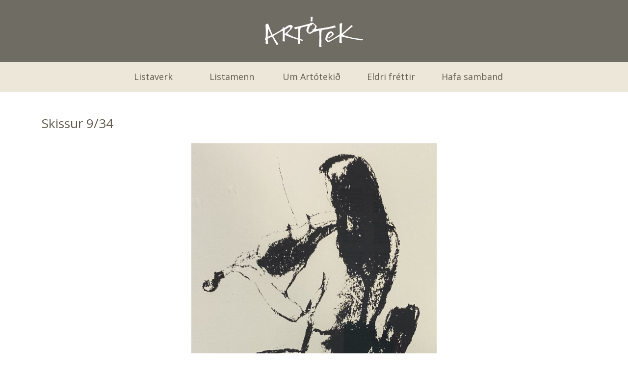

--- FILE ---
content_type: text/html; charset=UTF-8
request_url: https://artotek.is/skissur-934
body_size: 3327
content:
<!DOCTYPE html>
<html lang="en" dir="ltr" prefix="content: http://purl.org/rss/1.0/modules/content/  dc: http://purl.org/dc/terms/  foaf: http://xmlns.com/foaf/0.1/  og: http://ogp.me/ns#  rdfs: http://www.w3.org/2000/01/rdf-schema#  schema: http://schema.org/  sioc: http://rdfs.org/sioc/ns#  sioct: http://rdfs.org/sioc/types#  skos: http://www.w3.org/2004/02/skos/core#  xsd: http://www.w3.org/2001/XMLSchema# ">
  <head>
    <meta charset="utf-8" />
<meta name="Generator" content="Drupal 9 (https://www.drupal.org)" />
<meta name="MobileOptimized" content="width" />
<meta name="HandheldFriendly" content="true" />
<meta name="viewport" content="width=device-width, initial-scale=1.0" />
<link rel="icon" href="/themes/custom/artotek/favicon.ico" type="image/vnd.microsoft.icon" />
<link rel="canonical" href="https://artotek.is/skissur-934" />
<link rel="shortlink" href="https://artotek.is/node/1858" />

    <title>Skissur 9/34 | Artótek</title>
    <link rel="stylesheet" media="all" href="/core/modules/system/css/components/ajax-progress.module.css?t6nglb" />
<link rel="stylesheet" media="all" href="/core/modules/system/css/components/align.module.css?t6nglb" />
<link rel="stylesheet" media="all" href="/core/modules/system/css/components/autocomplete-loading.module.css?t6nglb" />
<link rel="stylesheet" media="all" href="/core/modules/system/css/components/fieldgroup.module.css?t6nglb" />
<link rel="stylesheet" media="all" href="/core/modules/system/css/components/container-inline.module.css?t6nglb" />
<link rel="stylesheet" media="all" href="/core/modules/system/css/components/clearfix.module.css?t6nglb" />
<link rel="stylesheet" media="all" href="/core/modules/system/css/components/details.module.css?t6nglb" />
<link rel="stylesheet" media="all" href="/core/modules/system/css/components/hidden.module.css?t6nglb" />
<link rel="stylesheet" media="all" href="/core/modules/system/css/components/item-list.module.css?t6nglb" />
<link rel="stylesheet" media="all" href="/core/modules/system/css/components/js.module.css?t6nglb" />
<link rel="stylesheet" media="all" href="/core/modules/system/css/components/nowrap.module.css?t6nglb" />
<link rel="stylesheet" media="all" href="/core/modules/system/css/components/position-container.module.css?t6nglb" />
<link rel="stylesheet" media="all" href="/core/modules/system/css/components/progress.module.css?t6nglb" />
<link rel="stylesheet" media="all" href="/core/modules/system/css/components/reset-appearance.module.css?t6nglb" />
<link rel="stylesheet" media="all" href="/core/modules/system/css/components/resize.module.css?t6nglb" />
<link rel="stylesheet" media="all" href="/core/modules/system/css/components/sticky-header.module.css?t6nglb" />
<link rel="stylesheet" media="all" href="/core/modules/system/css/components/system-status-counter.css?t6nglb" />
<link rel="stylesheet" media="all" href="/core/modules/system/css/components/system-status-report-counters.css?t6nglb" />
<link rel="stylesheet" media="all" href="/core/modules/system/css/components/system-status-report-general-info.css?t6nglb" />
<link rel="stylesheet" media="all" href="/core/modules/system/css/components/tabledrag.module.css?t6nglb" />
<link rel="stylesheet" media="all" href="/core/modules/system/css/components/tablesort.module.css?t6nglb" />
<link rel="stylesheet" media="all" href="/core/modules/system/css/components/tree-child.module.css?t6nglb" />
<link rel="stylesheet" media="all" href="/core/modules/views/css/views.module.css?t6nglb" />
<link rel="stylesheet" media="all" href="/themes/contrib/radix/assets/css/radix.style.css?t6nglb" />
<link rel="stylesheet" media="all" href="/themes/custom/artotek/assets/css/artotek.style.css?t6nglb" />
<link rel="stylesheet" media="all" href="https://fonts.googleapis.com/css2?family=Open+Sans:wght@400;600;700&amp;display=swap" />

    
  </head>
  <body>
        <a href="#main-content" class="visually-hidden focusable">
      Skip to main content
    </a>
    
      <div class="dialog-off-canvas-main-canvas" data-off-canvas-main-canvas>
    <div class="page">
  

<div class="container-fluid branding-wrapper">
  <div class="row">
    <div class="col-12">
                      
  <div class="block block--artotek-branding">

  
    

    
  <a href="/" class="navbar-brand d-flex justify-content-center align-items-center " aria-label="">
            <img src="/sites/default/files/logo_artotek.png" width="200" height="auto" alt="Artótek logo" class="" />

        
  </a>


  </div>


              </div>
  </div>
</div>
<div class="container-fluid navbar-wrapper">
  <div class="row">
      <nav class="col-12 navbar navbar-expand-lg navbar-light  ">
        <button class="navbar-toggler" type="button" data-toggle="collapse" data-target=".navbar-collapse" aria-controls="navbar-collapse" aria-expanded="false" aria-label="Toggle navigation">
            <span class="navbar-toggle-title">☰ Valstika</span>
        </button>
        <div class="collapse navbar-collapse justify-content-center">
                            
  <div class="block block--artotek-main-menu">

  
    

      
  


  <ul class="nav navbar-nav">
                                          <li class="nav-item dropdown">
                      <a href="/listar/listaverk" class="nav-link" data-drupal-link-system-path="listar/listaverk">Listaverk</a>
                              </li>
                                      <li class="nav-item dropdown">
                      <a href="/listar/listamenn" class="nav-link" data-drupal-link-system-path="listar/listamenn">Listamenn</a>
                              </li>
                                      <li class="nav-item dropdown">
                      <a href="/node/3" class="nav-link" data-drupal-link-system-path="node/3">Um Artótekið</a>
                              </li>
                                      <li class="nav-item dropdown">
                      <a href="/greinar" title="" class="nav-link" data-drupal-link-system-path="node/1320">Eldri fréttir</a>
                              </li>
                                      <li class="nav-item dropdown">
                      <a href="/node/168" class="nav-link" data-drupal-link-system-path="node/168">Hafa samband</a>
                              </li>
            </ul>

  
  </div>


                  </div>
      </nav>
  </div>
</div>


  <main class="pt-5 pb-5">
          <header class="page__header mb-3">
        <div class="container">
            <div data-drupal-messages-fallback class="hidden"></div>

  <div class="views-element-container block block--views-block--scheduled-announcements-block-1">

  
    

      <div><div class="js-view-dom-id-4452a82185b3ad9fd4464f98a7157f81f6b2e572dc92164a6a1716d690b26218">
  
  
  

  
  
  

    

  
  

  
  
</div>
</div>

  
  </div>

  <div class="block block--artotek-page-title">

  
    

      
  <h1>
<span>Skissur 9/34</span>
</h1>


  
  </div>


        </div>
      </header>
    
          <div class="page__content">
        <div class="container">
            
  <div class="block block--artotek-at-headliner-system-main">

  
    

      <article data-history-node-id="1858" role="article" about="/skissur-934" class="node listaverk listaverk--full">
  
  

      
            <div class="listaverk__field-mynd-af-listaverki">  <a href="/sites/default/files/RutRebekka.2012005.jpg">
<img loading="lazy" src="/sites/default/files/styles/listaverk/public/RutRebekka.2012005.jpg?itok=SBRaLiJ2" width="500" height="757" alt="" typeof="foaf:Image" class="img-fluid" />

</a>
</div>
      
  <div class="listaverk__field-titill d-flex">
    <div class="field__label font-weight-bold">
      Titill<span class="field__label__suffix mr-1">:</span>    </div>
                  <div class="field__item">Skissyr 9/34</div>
              </div>

  <div class="listaverk__field-n-mer d-flex">
    <div class="field__label font-weight-bold">
      Nr.<span class="field__label__suffix mr-1">:</span>    </div>
                  <div class="field__item">2012005</div>
              </div>

  <div class="listaverk__field-h-fundur d-flex">
    <div class="field__label font-weight-bold">
      Höfundur<span class="field__label__suffix mr-1">:</span>    </div>
                  <div class="field__item"><a href="/rut-rebekka-sigurjonsdottir" hreflang="en">Rut Rebekka Sigurjónsdóttir</a></div>
              </div>

  <div class="listaverk__field__rtal d-flex">
    <div class="field__label font-weight-bold">
      Ártal<span class="field__label__suffix mr-1">:</span>    </div>
                  <div class="field__item">2020</div>
              </div>

  <div class="listaverk__field-efni-t-kni d-flex">
    <div class="field__label font-weight-bold">
      Efni / Tækni<span class="field__label__suffix mr-1">:</span>    </div>
                  <div class="field__item">Grafík</div>
              </div>

  <div class="listaverk__field-st-r- d-flex">
    <div class="field__label font-weight-bold">
      Stærð<span class="field__label__suffix mr-1">:</span>    </div>
                  <div class="field__item">40 x 30 cm.</div>
              </div>

  <div class="listaverk__field-ger-verks d-flex">
    <div class="field__label font-weight-bold">
      Flokkur<span class="field__label__suffix mr-1">:</span>    </div>
                  <div class="field__item"><a href="/gerd-verks/grafik" hreflang="en">Grafík</a></div>
              </div>

  <div class="listaverk__field-ver- d-flex">
    <div class="field__label font-weight-bold">
      Verð <span class="field__label__suffix mr-1">:</span>    </div>
                  <div class="field__item">33.000</div>
              </div>

  <div class="listaverk__field-leiguver- d-flex">
    <div class="field__label font-weight-bold">
      Leiguverð<span class="field__label__suffix mr-1">:</span>    </div>
                  <div class="field__item">4.000</div>
              </div>

  



  </article>

  
  </div>


        </div>
      </div>
      </main>

      <footer class="page__footer">
      <div class="container-fluid footer-top">
        <div class="row">
          <div class="col-12">
            <div class="container">
              <div class="row">
                <div class="col-12">
                  <div class="d-flex justify-content-md-between flex-lg-row flex-column">
                    
  <div class="block block--basic block--efrifoturvinstri">

  
    

      
            <div class="basic__body"><div class="d-flex efrifoturvinstri-inner"><img alt="Artótek" data-entity-type="" data-entity-uuid="" src="/sites/default/files/arto_logo_brunt.png" /><div class="time-info">
<h3>Opnunartími</h3>
<p>Mán-fim: 10-18.30<br />
Fös: 11-18.30<br />
Helgar: 11-17</p>
</div>
</div>
</div>
      
  
  </div>

  <div class="block block--basic block--efrifoturmidja">

  
    

      
            <div class="basic__body"><div class="efrifoturmidja-inner">
<ul><li class="d-flex"><img alt="" data-entity-type="" data-entity-uuid="" src="/sites/default/files/artotek_phone.png" /><span>411 6100</span></li>
<li class="d-flex"><img alt="Artótek" data-entity-type="" data-entity-uuid="" src="/sites/default/files/umslag_artotek.png" /><a href="mailto:borgarbokasafn@borgarbokasafn.is">borgarbokasafn@borgarbokasafn.is</a></li>
</ul></div>
</div>
      
  
  </div>

  <div class="block block--basic block--efrifoturhaegri">

  
    

      
            <div class="basic__body"><div class="efrifoturhaegri-inner"><a href="https://www.facebook.com/artotek.myndlist/?fref=ts"><img alt="" data-entity-type="" data-entity-uuid="" src="/sites/default/files/facebook_arto.png" /></a> <a href="http://borgarbokasafn.us6.list-manage.com/subscribe?u=8fc59d6ba601e8d12d1c25675&amp;id=2473a711e6">Fréttabréf</a></div>
</div>
      
  
  </div>


                  </div>
                </div>
              </div>
            </div>
          </div>
        </div>
      </div>
      <div class="container-fluid footer-bottom">
        <div class="row">
          <div class="col-12">
            <div class="container">
              <div class="row">
                <div class="col-12">
                  
  <div class="block block--basic block--midjufotur">

  
    

      
            <div class="basic__body"><div class="footer-bottom-inner d-flex flex-lg-row flex-column">
<ul class="inline-list list-unstyled"><li>Artótek í Borgarbókasafni</li>
<li>Grófinni</li>
<li><img alt="" data-entity-type="" data-entity-uuid="" src="/sites/default/files/artotek_location.png" style="width: 18px; height: 25px;" /></li>
<li><a href="https://goo.gl/maps/nuw1CRCjizP2">Tryggvagötu 15, 101 Reykjavík</a></li>
</ul><ul class="separator-list list-unstyled"><li><a href="http://www.borgarbokasafn.is">Borgarbókasafn</a></li>
<li><a href="http://sim.is">SÍM</a></li>
<li><a href="http://reykjavik.is" id="rvik"><img alt="" data-entity-type="" data-entity-uuid="" src="/sites/default/files/artotek_rvik.png" style="width: 15px; height: 24px;" />  Reykjavíkurborg</a></li>
</ul></div>
</div>
      
  
  </div>

                </div>
                </div>
              </div>
            </div>
          </div>
        </div>
    </footer>
  </div>



  </div>

    
    <script type="application/json" data-drupal-selector="drupal-settings-json">{"path":{"baseUrl":"\/","scriptPath":null,"pathPrefix":"","currentPath":"node\/1858","currentPathIsAdmin":false,"isFront":false,"currentLanguage":"en"},"pluralDelimiter":"\u0003","suppressDeprecationErrors":true,"user":{"uid":0,"permissionsHash":"c645c289d8d9e6a6d228598b82629c103bbaae964aa8085cf2560be9f2b87fa9"}}</script>
<script src="/core/assets/vendor/jquery/jquery.min.js?v=3.6.3"></script>
<script src="/core/misc/drupalSettingsLoader.js?v=9.5.8"></script>
<script src="/core/misc/drupal.js?v=9.5.8"></script>
<script src="/core/misc/drupal.init.js?v=9.5.8"></script>
<script src="/themes/custom/artotek/assets/js/artotek.script.js?v=9.5.8"></script>

    <script async src=https://siteimproveanalytics.com/js/siteanalyze_6020043.js></script>
  </body>
</html>
